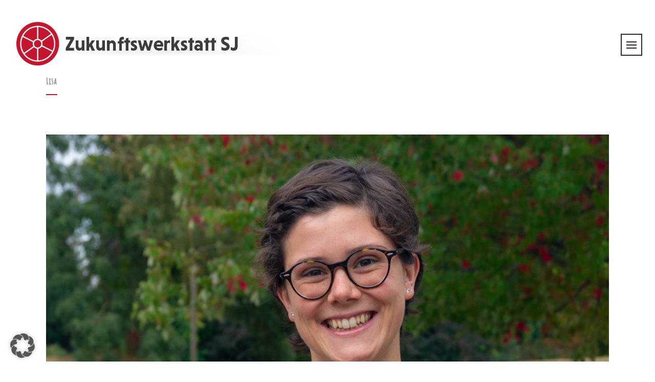

--- FILE ---
content_type: application/javascript; charset=utf-8
request_url: https://zukunftswerkstatt-sj.de/wp-content/plugins/bridge-core/modules/shortcodes/assets/js/nice-scroll-part.min.js?ver=6.8.3
body_size: 54
content:
!function(){var r={};(qode.modules.niceScroll=r).initNiceScroll=function(r){r.length&&r.niceScroll({scrollspeed:60,mousescrollstep:40,cursorwidth:0,cursorborder:0,cursorborderradius:0,cursorcolor:"transparent",autohidemode:!1,horizrailenabled:!1})}}(jQuery);